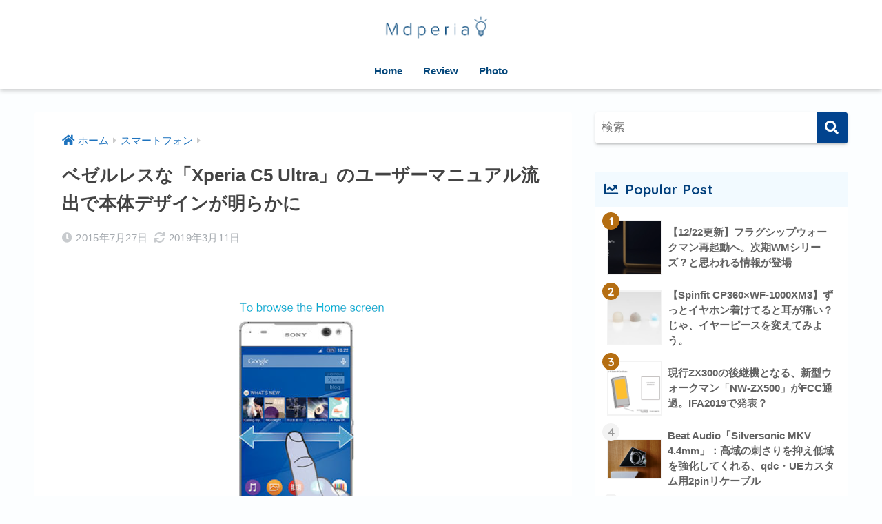

--- FILE ---
content_type: text/html; charset=UTF-8
request_url: http://mdperia.com/2015/07/xperia-c5-ultra.html
body_size: 16159
content:
<!doctype html>
<html lang="ja">
<head>
  <meta charset="utf-8">
  <meta http-equiv="X-UA-Compatible" content="IE=edge">
  <meta name="HandheldFriendly" content="True">
  <meta name="MobileOptimized" content="320">
  <meta name="viewport" content="width=device-width, initial-scale=1, viewport-fit=cover"/>
  <meta name="msapplication-TileColor" content="#01438e">
  <meta name="theme-color" content="#01438e">
  <link rel="pingback" href="http://mdperia.com/xmlrpc.php">
  <title>ベゼルレスな「Xperia C5 Ultra」のユーザーマニュアル流出で本体デザインが明らかに | Mdperia!</title>
<meta name='robots' content='max-image-preview:large' />
<link rel='dns-prefetch' href='//webfonts.xserver.jp' />
<link rel='dns-prefetch' href='//fonts.googleapis.com' />
<link rel='dns-prefetch' href='//use.fontawesome.com' />
<link rel="alternate" type="application/rss+xml" title="Mdperia! &raquo; フィード" href="http://mdperia.com/feed" />
<link rel="alternate" type="application/rss+xml" title="Mdperia! &raquo; コメントフィード" href="http://mdperia.com/comments/feed" />
<script type="text/javascript">
/* <![CDATA[ */
window._wpemojiSettings = {"baseUrl":"https:\/\/s.w.org\/images\/core\/emoji\/15.0.3\/72x72\/","ext":".png","svgUrl":"https:\/\/s.w.org\/images\/core\/emoji\/15.0.3\/svg\/","svgExt":".svg","source":{"concatemoji":"http:\/\/mdperia.com\/wp-includes\/js\/wp-emoji-release.min.js?ver=6.5.7"}};
/*! This file is auto-generated */
!function(i,n){var o,s,e;function c(e){try{var t={supportTests:e,timestamp:(new Date).valueOf()};sessionStorage.setItem(o,JSON.stringify(t))}catch(e){}}function p(e,t,n){e.clearRect(0,0,e.canvas.width,e.canvas.height),e.fillText(t,0,0);var t=new Uint32Array(e.getImageData(0,0,e.canvas.width,e.canvas.height).data),r=(e.clearRect(0,0,e.canvas.width,e.canvas.height),e.fillText(n,0,0),new Uint32Array(e.getImageData(0,0,e.canvas.width,e.canvas.height).data));return t.every(function(e,t){return e===r[t]})}function u(e,t,n){switch(t){case"flag":return n(e,"\ud83c\udff3\ufe0f\u200d\u26a7\ufe0f","\ud83c\udff3\ufe0f\u200b\u26a7\ufe0f")?!1:!n(e,"\ud83c\uddfa\ud83c\uddf3","\ud83c\uddfa\u200b\ud83c\uddf3")&&!n(e,"\ud83c\udff4\udb40\udc67\udb40\udc62\udb40\udc65\udb40\udc6e\udb40\udc67\udb40\udc7f","\ud83c\udff4\u200b\udb40\udc67\u200b\udb40\udc62\u200b\udb40\udc65\u200b\udb40\udc6e\u200b\udb40\udc67\u200b\udb40\udc7f");case"emoji":return!n(e,"\ud83d\udc26\u200d\u2b1b","\ud83d\udc26\u200b\u2b1b")}return!1}function f(e,t,n){var r="undefined"!=typeof WorkerGlobalScope&&self instanceof WorkerGlobalScope?new OffscreenCanvas(300,150):i.createElement("canvas"),a=r.getContext("2d",{willReadFrequently:!0}),o=(a.textBaseline="top",a.font="600 32px Arial",{});return e.forEach(function(e){o[e]=t(a,e,n)}),o}function t(e){var t=i.createElement("script");t.src=e,t.defer=!0,i.head.appendChild(t)}"undefined"!=typeof Promise&&(o="wpEmojiSettingsSupports",s=["flag","emoji"],n.supports={everything:!0,everythingExceptFlag:!0},e=new Promise(function(e){i.addEventListener("DOMContentLoaded",e,{once:!0})}),new Promise(function(t){var n=function(){try{var e=JSON.parse(sessionStorage.getItem(o));if("object"==typeof e&&"number"==typeof e.timestamp&&(new Date).valueOf()<e.timestamp+604800&&"object"==typeof e.supportTests)return e.supportTests}catch(e){}return null}();if(!n){if("undefined"!=typeof Worker&&"undefined"!=typeof OffscreenCanvas&&"undefined"!=typeof URL&&URL.createObjectURL&&"undefined"!=typeof Blob)try{var e="postMessage("+f.toString()+"("+[JSON.stringify(s),u.toString(),p.toString()].join(",")+"));",r=new Blob([e],{type:"text/javascript"}),a=new Worker(URL.createObjectURL(r),{name:"wpTestEmojiSupports"});return void(a.onmessage=function(e){c(n=e.data),a.terminate(),t(n)})}catch(e){}c(n=f(s,u,p))}t(n)}).then(function(e){for(var t in e)n.supports[t]=e[t],n.supports.everything=n.supports.everything&&n.supports[t],"flag"!==t&&(n.supports.everythingExceptFlag=n.supports.everythingExceptFlag&&n.supports[t]);n.supports.everythingExceptFlag=n.supports.everythingExceptFlag&&!n.supports.flag,n.DOMReady=!1,n.readyCallback=function(){n.DOMReady=!0}}).then(function(){return e}).then(function(){var e;n.supports.everything||(n.readyCallback(),(e=n.source||{}).concatemoji?t(e.concatemoji):e.wpemoji&&e.twemoji&&(t(e.twemoji),t(e.wpemoji)))}))}((window,document),window._wpemojiSettings);
/* ]]> */
</script>
<link rel='stylesheet' id='sng-stylesheet-css' href='http://mdperia.com/wp-content/themes/sango-theme/style.css?ver2_19_3' type='text/css' media='all' />
<link rel='stylesheet' id='sng-option-css' href='http://mdperia.com/wp-content/themes/sango-theme/entry-option.css?ver2_19_3' type='text/css' media='all' />
<link rel='stylesheet' id='sng-googlefonts-css' href='https://fonts.googleapis.com/css?family=Quicksand%3A500%2C700&#038;display=swap' type='text/css' media='all' />
<link rel='stylesheet' id='sng-fontawesome-css' href='https://use.fontawesome.com/releases/v5.11.2/css/all.css' type='text/css' media='all' />
<style id='wp-emoji-styles-inline-css' type='text/css'>

	img.wp-smiley, img.emoji {
		display: inline !important;
		border: none !important;
		box-shadow: none !important;
		height: 1em !important;
		width: 1em !important;
		margin: 0 0.07em !important;
		vertical-align: -0.1em !important;
		background: none !important;
		padding: 0 !important;
	}
</style>
<link rel='stylesheet' id='wp-block-library-css' href='http://mdperia.com/wp-includes/css/dist/block-library/style.min.css?ver=6.5.7' type='text/css' media='all' />
<style id='rinkerg-gutenberg-rinker-style-inline-css' type='text/css'>
.wp-block-create-block-block{background-color:#21759b;color:#fff;padding:2px}

</style>
<style id='classic-theme-styles-inline-css' type='text/css'>
/*! This file is auto-generated */
.wp-block-button__link{color:#fff;background-color:#32373c;border-radius:9999px;box-shadow:none;text-decoration:none;padding:calc(.667em + 2px) calc(1.333em + 2px);font-size:1.125em}.wp-block-file__button{background:#32373c;color:#fff;text-decoration:none}
</style>
<style id='global-styles-inline-css' type='text/css'>
body{--wp--preset--color--black: #000000;--wp--preset--color--cyan-bluish-gray: #abb8c3;--wp--preset--color--white: #ffffff;--wp--preset--color--pale-pink: #f78da7;--wp--preset--color--vivid-red: #cf2e2e;--wp--preset--color--luminous-vivid-orange: #ff6900;--wp--preset--color--luminous-vivid-amber: #fcb900;--wp--preset--color--light-green-cyan: #7bdcb5;--wp--preset--color--vivid-green-cyan: #00d084;--wp--preset--color--pale-cyan-blue: #8ed1fc;--wp--preset--color--vivid-cyan-blue: #0693e3;--wp--preset--color--vivid-purple: #9b51e0;--wp--preset--gradient--vivid-cyan-blue-to-vivid-purple: linear-gradient(135deg,rgba(6,147,227,1) 0%,rgb(155,81,224) 100%);--wp--preset--gradient--light-green-cyan-to-vivid-green-cyan: linear-gradient(135deg,rgb(122,220,180) 0%,rgb(0,208,130) 100%);--wp--preset--gradient--luminous-vivid-amber-to-luminous-vivid-orange: linear-gradient(135deg,rgba(252,185,0,1) 0%,rgba(255,105,0,1) 100%);--wp--preset--gradient--luminous-vivid-orange-to-vivid-red: linear-gradient(135deg,rgba(255,105,0,1) 0%,rgb(207,46,46) 100%);--wp--preset--gradient--very-light-gray-to-cyan-bluish-gray: linear-gradient(135deg,rgb(238,238,238) 0%,rgb(169,184,195) 100%);--wp--preset--gradient--cool-to-warm-spectrum: linear-gradient(135deg,rgb(74,234,220) 0%,rgb(151,120,209) 20%,rgb(207,42,186) 40%,rgb(238,44,130) 60%,rgb(251,105,98) 80%,rgb(254,248,76) 100%);--wp--preset--gradient--blush-light-purple: linear-gradient(135deg,rgb(255,206,236) 0%,rgb(152,150,240) 100%);--wp--preset--gradient--blush-bordeaux: linear-gradient(135deg,rgb(254,205,165) 0%,rgb(254,45,45) 50%,rgb(107,0,62) 100%);--wp--preset--gradient--luminous-dusk: linear-gradient(135deg,rgb(255,203,112) 0%,rgb(199,81,192) 50%,rgb(65,88,208) 100%);--wp--preset--gradient--pale-ocean: linear-gradient(135deg,rgb(255,245,203) 0%,rgb(182,227,212) 50%,rgb(51,167,181) 100%);--wp--preset--gradient--electric-grass: linear-gradient(135deg,rgb(202,248,128) 0%,rgb(113,206,126) 100%);--wp--preset--gradient--midnight: linear-gradient(135deg,rgb(2,3,129) 0%,rgb(40,116,252) 100%);--wp--preset--font-size--small: 13px;--wp--preset--font-size--medium: 20px;--wp--preset--font-size--large: 36px;--wp--preset--font-size--x-large: 42px;--wp--preset--spacing--20: 0.44rem;--wp--preset--spacing--30: 0.67rem;--wp--preset--spacing--40: 1rem;--wp--preset--spacing--50: 1.5rem;--wp--preset--spacing--60: 2.25rem;--wp--preset--spacing--70: 3.38rem;--wp--preset--spacing--80: 5.06rem;--wp--preset--shadow--natural: 6px 6px 9px rgba(0, 0, 0, 0.2);--wp--preset--shadow--deep: 12px 12px 50px rgba(0, 0, 0, 0.4);--wp--preset--shadow--sharp: 6px 6px 0px rgba(0, 0, 0, 0.2);--wp--preset--shadow--outlined: 6px 6px 0px -3px rgba(255, 255, 255, 1), 6px 6px rgba(0, 0, 0, 1);--wp--preset--shadow--crisp: 6px 6px 0px rgba(0, 0, 0, 1);}:where(.is-layout-flex){gap: 0.5em;}:where(.is-layout-grid){gap: 0.5em;}body .is-layout-flex{display: flex;}body .is-layout-flex{flex-wrap: wrap;align-items: center;}body .is-layout-flex > *{margin: 0;}body .is-layout-grid{display: grid;}body .is-layout-grid > *{margin: 0;}:where(.wp-block-columns.is-layout-flex){gap: 2em;}:where(.wp-block-columns.is-layout-grid){gap: 2em;}:where(.wp-block-post-template.is-layout-flex){gap: 1.25em;}:where(.wp-block-post-template.is-layout-grid){gap: 1.25em;}.has-black-color{color: var(--wp--preset--color--black) !important;}.has-cyan-bluish-gray-color{color: var(--wp--preset--color--cyan-bluish-gray) !important;}.has-white-color{color: var(--wp--preset--color--white) !important;}.has-pale-pink-color{color: var(--wp--preset--color--pale-pink) !important;}.has-vivid-red-color{color: var(--wp--preset--color--vivid-red) !important;}.has-luminous-vivid-orange-color{color: var(--wp--preset--color--luminous-vivid-orange) !important;}.has-luminous-vivid-amber-color{color: var(--wp--preset--color--luminous-vivid-amber) !important;}.has-light-green-cyan-color{color: var(--wp--preset--color--light-green-cyan) !important;}.has-vivid-green-cyan-color{color: var(--wp--preset--color--vivid-green-cyan) !important;}.has-pale-cyan-blue-color{color: var(--wp--preset--color--pale-cyan-blue) !important;}.has-vivid-cyan-blue-color{color: var(--wp--preset--color--vivid-cyan-blue) !important;}.has-vivid-purple-color{color: var(--wp--preset--color--vivid-purple) !important;}.has-black-background-color{background-color: var(--wp--preset--color--black) !important;}.has-cyan-bluish-gray-background-color{background-color: var(--wp--preset--color--cyan-bluish-gray) !important;}.has-white-background-color{background-color: var(--wp--preset--color--white) !important;}.has-pale-pink-background-color{background-color: var(--wp--preset--color--pale-pink) !important;}.has-vivid-red-background-color{background-color: var(--wp--preset--color--vivid-red) !important;}.has-luminous-vivid-orange-background-color{background-color: var(--wp--preset--color--luminous-vivid-orange) !important;}.has-luminous-vivid-amber-background-color{background-color: var(--wp--preset--color--luminous-vivid-amber) !important;}.has-light-green-cyan-background-color{background-color: var(--wp--preset--color--light-green-cyan) !important;}.has-vivid-green-cyan-background-color{background-color: var(--wp--preset--color--vivid-green-cyan) !important;}.has-pale-cyan-blue-background-color{background-color: var(--wp--preset--color--pale-cyan-blue) !important;}.has-vivid-cyan-blue-background-color{background-color: var(--wp--preset--color--vivid-cyan-blue) !important;}.has-vivid-purple-background-color{background-color: var(--wp--preset--color--vivid-purple) !important;}.has-black-border-color{border-color: var(--wp--preset--color--black) !important;}.has-cyan-bluish-gray-border-color{border-color: var(--wp--preset--color--cyan-bluish-gray) !important;}.has-white-border-color{border-color: var(--wp--preset--color--white) !important;}.has-pale-pink-border-color{border-color: var(--wp--preset--color--pale-pink) !important;}.has-vivid-red-border-color{border-color: var(--wp--preset--color--vivid-red) !important;}.has-luminous-vivid-orange-border-color{border-color: var(--wp--preset--color--luminous-vivid-orange) !important;}.has-luminous-vivid-amber-border-color{border-color: var(--wp--preset--color--luminous-vivid-amber) !important;}.has-light-green-cyan-border-color{border-color: var(--wp--preset--color--light-green-cyan) !important;}.has-vivid-green-cyan-border-color{border-color: var(--wp--preset--color--vivid-green-cyan) !important;}.has-pale-cyan-blue-border-color{border-color: var(--wp--preset--color--pale-cyan-blue) !important;}.has-vivid-cyan-blue-border-color{border-color: var(--wp--preset--color--vivid-cyan-blue) !important;}.has-vivid-purple-border-color{border-color: var(--wp--preset--color--vivid-purple) !important;}.has-vivid-cyan-blue-to-vivid-purple-gradient-background{background: var(--wp--preset--gradient--vivid-cyan-blue-to-vivid-purple) !important;}.has-light-green-cyan-to-vivid-green-cyan-gradient-background{background: var(--wp--preset--gradient--light-green-cyan-to-vivid-green-cyan) !important;}.has-luminous-vivid-amber-to-luminous-vivid-orange-gradient-background{background: var(--wp--preset--gradient--luminous-vivid-amber-to-luminous-vivid-orange) !important;}.has-luminous-vivid-orange-to-vivid-red-gradient-background{background: var(--wp--preset--gradient--luminous-vivid-orange-to-vivid-red) !important;}.has-very-light-gray-to-cyan-bluish-gray-gradient-background{background: var(--wp--preset--gradient--very-light-gray-to-cyan-bluish-gray) !important;}.has-cool-to-warm-spectrum-gradient-background{background: var(--wp--preset--gradient--cool-to-warm-spectrum) !important;}.has-blush-light-purple-gradient-background{background: var(--wp--preset--gradient--blush-light-purple) !important;}.has-blush-bordeaux-gradient-background{background: var(--wp--preset--gradient--blush-bordeaux) !important;}.has-luminous-dusk-gradient-background{background: var(--wp--preset--gradient--luminous-dusk) !important;}.has-pale-ocean-gradient-background{background: var(--wp--preset--gradient--pale-ocean) !important;}.has-electric-grass-gradient-background{background: var(--wp--preset--gradient--electric-grass) !important;}.has-midnight-gradient-background{background: var(--wp--preset--gradient--midnight) !important;}.has-small-font-size{font-size: var(--wp--preset--font-size--small) !important;}.has-medium-font-size{font-size: var(--wp--preset--font-size--medium) !important;}.has-large-font-size{font-size: var(--wp--preset--font-size--large) !important;}.has-x-large-font-size{font-size: var(--wp--preset--font-size--x-large) !important;}
.wp-block-navigation a:where(:not(.wp-element-button)){color: inherit;}
:where(.wp-block-post-template.is-layout-flex){gap: 1.25em;}:where(.wp-block-post-template.is-layout-grid){gap: 1.25em;}
:where(.wp-block-columns.is-layout-flex){gap: 2em;}:where(.wp-block-columns.is-layout-grid){gap: 2em;}
.wp-block-pullquote{font-size: 1.5em;line-height: 1.6;}
</style>
<link rel='stylesheet' id='font-awesome-css' href='http://mdperia.com/wp-content/plugins/arconix-shortcodes/includes/css/font-awesome.min.css' type='text/css' media='all' />
<link rel='stylesheet' id='arconix-shortcodes-css' href='http://mdperia.com/wp-content/plugins/arconix-shortcodes/includes/css/arconix-shortcodes.min.css' type='text/css' media='all' />
<link rel='stylesheet' id='yyi_rinker_stylesheet-css' href='http://mdperia.com/wp-content/plugins/yyi-rinker/css/style.css?v=1.11.1' type='text/css' media='all' />
<script type="text/javascript" src="http://mdperia.com/wp-includes/js/jquery/jquery.min.js?ver=3.7.1" id="jquery-core-js"></script>
<script type="text/javascript" src="http://mdperia.com/wp-includes/js/jquery/jquery-migrate.min.js?ver=3.4.1" id="jquery-migrate-js"></script>
<script type="text/javascript" src="//webfonts.xserver.jp/js/xserverv3.js?fadein=0" id="typesquare_std-js"></script>
<script type="text/javascript" src="http://mdperia.com/wp-content/plugins/google-analyticator/external-tracking.min.js" id="ga-external-tracking-js"></script>
<link rel="https://api.w.org/" href="http://mdperia.com/wp-json/" /><link rel="alternate" type="application/json" href="http://mdperia.com/wp-json/wp/v2/posts/225" /><link rel="EditURI" type="application/rsd+xml" title="RSD" href="http://mdperia.com/xmlrpc.php?rsd" />
<link rel="canonical" href="http://mdperia.com/2015/07/xperia-c5-ultra.html" />
<link rel='shortlink' href='http://mdperia.com/?p=225' />
<link rel="alternate" type="application/json+oembed" href="http://mdperia.com/wp-json/oembed/1.0/embed?url=http%3A%2F%2Fmdperia.com%2F2015%2F07%2Fxperia-c5-ultra.html" />
<link rel="alternate" type="text/xml+oembed" href="http://mdperia.com/wp-json/oembed/1.0/embed?url=http%3A%2F%2Fmdperia.com%2F2015%2F07%2Fxperia-c5-ultra.html&#038;format=xml" />
<style>
.yyi-rinker-images {
    display: flex;
    justify-content: center;
    align-items: center;
    position: relative;

}
div.yyi-rinker-image img.yyi-rinker-main-img.hidden {
    display: none;
}

.yyi-rinker-images-arrow {
    cursor: pointer;
    position: absolute;
    top: 50%;
    display: block;
    margin-top: -11px;
    opacity: 0.6;
    width: 22px;
}

.yyi-rinker-images-arrow-left{
    left: -10px;
}
.yyi-rinker-images-arrow-right{
    right: -10px;
}

.yyi-rinker-images-arrow-left.hidden {
    display: none;
}

.yyi-rinker-images-arrow-right.hidden {
    display: none;
}
div.yyi-rinker-contents.yyi-rinker-design-tate  div.yyi-rinker-box{
    flex-direction: column;
}

div.yyi-rinker-contents.yyi-rinker-design-slim div.yyi-rinker-box .yyi-rinker-links {
    flex-direction: column;
}

div.yyi-rinker-contents.yyi-rinker-design-slim div.yyi-rinker-info {
    width: 100%;
}

div.yyi-rinker-contents.yyi-rinker-design-slim .yyi-rinker-title {
    text-align: center;
}

div.yyi-rinker-contents.yyi-rinker-design-slim .yyi-rinker-links {
    text-align: center;
}
div.yyi-rinker-contents.yyi-rinker-design-slim .yyi-rinker-image {
    margin: auto;
}

div.yyi-rinker-contents.yyi-rinker-design-slim div.yyi-rinker-info ul.yyi-rinker-links li {
	align-self: stretch;
}
div.yyi-rinker-contents.yyi-rinker-design-slim div.yyi-rinker-box div.yyi-rinker-info {
	padding: 0;
}
div.yyi-rinker-contents.yyi-rinker-design-slim div.yyi-rinker-box {
	flex-direction: column;
	padding: 14px 5px 0;
}

.yyi-rinker-design-slim div.yyi-rinker-box div.yyi-rinker-info {
	text-align: center;
}

.yyi-rinker-design-slim div.price-box span.price {
	display: block;
}

div.yyi-rinker-contents.yyi-rinker-design-slim div.yyi-rinker-info div.yyi-rinker-title a{
	font-size:16px;
}

div.yyi-rinker-contents.yyi-rinker-design-slim ul.yyi-rinker-links li.amazonkindlelink:before,  div.yyi-rinker-contents.yyi-rinker-design-slim ul.yyi-rinker-links li.amazonlink:before,  div.yyi-rinker-contents.yyi-rinker-design-slim ul.yyi-rinker-links li.rakutenlink:before, div.yyi-rinker-contents.yyi-rinker-design-slim ul.yyi-rinker-links li.yahoolink:before, div.yyi-rinker-contents.yyi-rinker-design-slim ul.yyi-rinker-links li.mercarilink:before {
	font-size:12px;
}

div.yyi-rinker-contents.yyi-rinker-design-slim ul.yyi-rinker-links li a {
	font-size: 13px;
}
.entry-content ul.yyi-rinker-links li {
	padding: 0;
}

div.yyi-rinker-contents .yyi-rinker-attention.attention_desing_right_ribbon {
    width: 89px;
    height: 91px;
    position: absolute;
    top: -1px;
    right: -1px;
    left: auto;
    overflow: hidden;
}

div.yyi-rinker-contents .yyi-rinker-attention.attention_desing_right_ribbon span {
    display: inline-block;
    width: 146px;
    position: absolute;
    padding: 4px 0;
    left: -13px;
    top: 12px;
    text-align: center;
    font-size: 12px;
    line-height: 24px;
    -webkit-transform: rotate(45deg);
    transform: rotate(45deg);
    box-shadow: 0 1px 3px rgba(0, 0, 0, 0.2);
}

div.yyi-rinker-contents .yyi-rinker-attention.attention_desing_right_ribbon {
    background: none;
}
.yyi-rinker-attention.attention_desing_right_ribbon .yyi-rinker-attention-after,
.yyi-rinker-attention.attention_desing_right_ribbon .yyi-rinker-attention-before{
display:none;
}
div.yyi-rinker-use-right_ribbon div.yyi-rinker-title {
    margin-right: 2rem;
}

				</style><meta property="og:title" content="ベゼルレスな「Xperia C5 Ultra」のユーザーマニュアル流出で本体デザインが明らかに" />
<meta property="og:description" content="ミッドレンジファブレットである「Xperia C5 Ultra」の本体デザインがリークしました。 　今回流出したのはユーザーマニュアルで、表裏の詳細なデザインが確認できます。彩度のベゼルはほぼ無いと行っていいほどベゼルレ ... " />
<meta property="og:type" content="article" />
<meta property="og:url" content="http://mdperia.com/2015/07/xperia-c5-ultra.html" />
<meta property="og:image" content="http://mdperia.com/wp-content/uploads/2019/03/Xperia-C5-Ultra-User-Guide_2.png" />
<meta name="thumbnail" content="http://mdperia.com/wp-content/uploads/2019/03/Xperia-C5-Ultra-User-Guide_2.png" />
<meta property="og:site_name" content="Mdperia!" />
<meta name="twitter:card" content="summary_large_image" />
	<script>
	  (function(i,s,o,g,r,a,m){i['GoogleAnalyticsObject']=r;i[r]=i[r]||function(){
	  (i[r].q=i[r].q||[]).push(arguments)},i[r].l=1*new Date();a=s.createElement(o),
	  m=s.getElementsByTagName(o)[0];a.async=1;a.src=g;m.parentNode.insertBefore(a,m)
	  })(window,document,'script','//www.google-analytics.com/analytics.js','ga');
	  ga('create', 'UA-52998263-1', 'auto');
	  ga('send', 'pageview');
	</script>
	<style type="text/css" id="custom-background-css">
body.custom-background { background-color: #fcfeff; }
</style>
	<link rel="icon" href="http://mdperia.com/wp-content/uploads/2019/03/cropped--32x32.jpg" sizes="32x32" />
<link rel="icon" href="http://mdperia.com/wp-content/uploads/2019/03/cropped--192x192.jpg" sizes="192x192" />
<link rel="apple-touch-icon" href="http://mdperia.com/wp-content/uploads/2019/03/cropped--180x180.jpg" />
<meta name="msapplication-TileImage" content="http://mdperia.com/wp-content/uploads/2019/03/cropped--270x270.jpg" />
<!-- Google Analytics Tracking by Google Analyticator 6.5.7 -->
<script type="text/javascript">
    var analyticsFileTypes = [];
    var analyticsSnippet = 'disabled';
    var analyticsEventTracking = 'enabled';
</script>
<script type="text/javascript">
	(function(i,s,o,g,r,a,m){i['GoogleAnalyticsObject']=r;i[r]=i[r]||function(){
	(i[r].q=i[r].q||[]).push(arguments)},i[r].l=1*new Date();a=s.createElement(o),
	m=s.getElementsByTagName(o)[0];a.async=1;a.src=g;m.parentNode.insertBefore(a,m)
	})(window,document,'script','//www.google-analytics.com/analytics.js','ga');
	ga('create', 'UA-52998263-1', 'auto');
 
	ga('send', 'pageview');
</script>
		<style type="text/css" id="wp-custom-css">
			.entry-content img {
display: block;
margin: 0 auto 15px auto;
}		</style>
		<style> a{color:#1e73be}.main-c, .has-sango-main-color{color:#01438e}.main-bc, .has-sango-main-background-color{background-color:#01438e}.main-bdr, #inner-content .main-bdr{border-color:#01438e}.pastel-c, .has-sango-pastel-color{color:#769cbc}.pastel-bc, .has-sango-pastel-background-color, #inner-content .pastel-bc{background-color:#769cbc}.accent-c, .has-sango-accent-color{color:#b56e12}.accent-bc, .has-sango-accent-background-color{background-color:#b56e12}.header, #footer-menu, .drawer__title{background-color:#ffffff}#logo a{color:#f7f7f7}.desktop-nav li a , .mobile-nav li a, #footer-menu a, #drawer__open, .header-search__open, .copyright, .drawer__title{color:#03467a}.drawer__title .close span, .drawer__title .close span:before{background:#03467a}.desktop-nav li:after{background:#03467a}.mobile-nav .current-menu-item{border-bottom-color:#03467a}.widgettitle, .sidebar .wp-block-group h2, .drawer .wp-block-group h2{color:#013f7c;background-color:#f2faff}.footer, .footer-block{background-color:#e0e4eb}.footer-block, .footer, .footer a, .footer .widget ul li a{color:#3c3c3c}#toc_container .toc_title, .entry-content .ez-toc-title-container, #footer_menu .raised, .pagination a, .pagination span, #reply-title:before, .entry-content blockquote:before, .main-c-before li:before, .main-c-b:before{color:#01438e}.searchform__submit, .footer-block .wp-block-search .wp-block-search__button, .sidebar .wp-block-search .wp-block-search__button, .footer .wp-block-search .wp-block-search__button, .drawer .wp-block-search .wp-block-search__button, #toc_container .toc_title:before, .ez-toc-title-container:before, .cat-name, .pre_tag > span, .pagination .current, .post-page-numbers.current, #submit, .withtag_list > span, .main-bc-before li:before{background-color:#01438e}#toc_container, #ez-toc-container, .entry-content h3, .li-mainbdr ul, .li-mainbdr ol{border-color:#01438e}.search-title i, .acc-bc-before li:before{background:#b56e12}.li-accentbdr ul, .li-accentbdr ol{border-color:#b56e12}.pagination a:hover, .li-pastelbc ul, .li-pastelbc ol{background:#769cbc}body{font-size:100%}@media only screen and (min-width:481px){body{font-size:107%}}@media only screen and (min-width:1030px){body{font-size:107%}}.totop{background:#ef9115}.header-info a{color:#FFF;background:linear-gradient(95deg, #738bff, #85e3ec)}.fixed-menu ul{background:#FFF}.fixed-menu a{color:#a2a7ab}.fixed-menu .current-menu-item a, .fixed-menu ul li a.active{color:#6bb6ff}.post-tab{background:#FFF}.post-tab > div{color:#9e9e9e}.post-tab > div.tab-active{background:linear-gradient(45deg, #c9e7ff, #067fdb)}body{font-family:"Helvetica", "Arial", "Hiragino Kaku Gothic ProN", "Hiragino Sans", YuGothic, "Yu Gothic", "メイリオ", Meiryo, sans-serif;}.dfont{font-family:"Quicksand","Helvetica", "Arial", "Hiragino Kaku Gothic ProN", "Hiragino Sans", YuGothic, "Yu Gothic", "メイリオ", Meiryo, sans-serif;}.body_bc{background-color:fcfeff}</style></head>
<body class="post-template-default single single-post postid-225 single-format-standard custom-background fa5">
    <div id="container">
    <header class="header header--center">
            <div id="inner-header" class="wrap cf">
    <div id="logo" class="header-logo h1 dfont">
    <a href="http://mdperia.com" class="header-logo__link">
              <img src="http://mdperia.com/wp-content/uploads/2019/08/名称未設定.png" alt="Mdperia!" width="1500" height="500" class="header-logo__img">
                </a>
  </div>
  <div class="header-search">
      <label class="header-search__open" for="header-search-input"><i class="fas fa-search" aria-hidden="true"></i></label>
    <input type="checkbox" class="header-search__input" id="header-search-input" onclick="document.querySelector('.header-search__modal .searchform__input').focus()">
  <label class="header-search__close" for="header-search-input"></label>
  <div class="header-search__modal">
    <form role="search" method="get" class="searchform" action="http://mdperia.com/">
  <div>
    <input type="search" class="searchform__input" name="s" value="" placeholder="検索" />
    <button type="submit" class="searchform__submit" aria-label="検索"><i class="fas fa-search" aria-hidden="true"></i></button>
  </div>
</form>  </div>
</div>  <nav class="desktop-nav clearfix"><ul id="menu-%e3%83%a1%e3%83%8b%e3%83%a5%e3%83%bc%ef%bc%91" class="menu"><li id="menu-item-3061" class="menu-item menu-item-type-custom menu-item-object-custom menu-item-home menu-item-3061"><a href="https://mdperia.com">Home</a></li>
<li id="menu-item-3154" class="menu-item menu-item-type-taxonomy menu-item-object-category menu-item-3154"><a href="http://mdperia.com/category/%e3%83%ac%e3%83%93%e3%83%a5%e3%83%bc">Review</a></li>
<li id="menu-item-3155" class="menu-item menu-item-type-taxonomy menu-item-object-post_tag menu-item-3155"><a href="http://mdperia.com/tag/leica">Photo</a></li>
</ul></nav></div>
    </header>
      <div id="content">
    <div id="inner-content" class="wrap cf">
      <main id="main" class="m-all t-2of3 d-5of7 cf">
                  <article id="entry" class="cf post-225 post type-post status-publish format-standard has-post-thumbnail category-22 tag-xperia tag-45">
            <header class="article-header entry-header">
  <nav id="breadcrumb" class="breadcrumb"><ul itemscope itemtype="http://schema.org/BreadcrumbList"><li itemprop="itemListElement" itemscope itemtype="http://schema.org/ListItem"><a href="http://mdperia.com" itemprop="item"><span itemprop="name">ホーム</span></a><meta itemprop="position" content="1" /></li><li itemprop="itemListElement" itemscope itemtype="http://schema.org/ListItem"><a href="http://mdperia.com/category/%e3%82%b9%e3%83%9e%e3%83%bc%e3%83%88%e3%83%95%e3%82%a9%e3%83%b3" itemprop="item"><span itemprop="name">スマートフォン</span></a><meta itemprop="position" content="2" /></li></ul></nav>  <h1 class="entry-title single-title">ベゼルレスな「Xperia C5 Ultra」のユーザーマニュアル流出で本体デザインが明らかに</h1>
  <div class="entry-meta vcard">
    <time class="pubdate entry-time" itemprop="datePublished" datetime="2015-07-27">2015年7月27日</time><time class="updated entry-time" itemprop="dateModified" datetime="2019-03-11">2019年3月11日</time>  </div>
      </header>
<section class="entry-content cf">
  <div class="sponsored"></div><div class="separator" style="clear: both; text-align: center;">
<a href="http://3.bp.blogspot.com/-bgjI7btK1L4/VbWHFFt99II/AAAAAAAACLM/kifoGtijFN8/s1600/Xperia-C5-Ultra-User-Guide_2.png" imageanchor="1" style="margin-left: 1em; margin-right: 1em;"><img fetchpriority="high" decoding="async" border="0" height="400" src="http://mdperia.com/wp-content/uploads/2015/07/Xperia-C5-Ultra-User-Guide_2.png" width="320" /></a></div>
<div class="separator" style="clear: both; text-align: center;">
</div>
<p>ミッドレンジファブレットである「Xperia C5 Ultra」の本体デザインがリークしました。<br />
<a name='more'></a></p>
<p>　今回流出したのはユーザーマニュアルで、表裏の詳細なデザインが確認できます。彩度のベゼルはほぼ無いと行っていいほどベゼルレスなデザインで、前面には大きなカメラとLEDフラッシュらしきものがあります。</p>
<div class="separator" style="clear: both; text-align: center;">
<a href="http://4.bp.blogspot.com/-yIqCMZDovSE/VbWHFMSliWI/AAAAAAAACLQ/7cafivGW3YM/s1600/Xperia-C5-Ultra-User-Guide_5-640x676.png" imageanchor="1" style="margin-left: 1em; margin-right: 1em;"><img decoding="async" border="0" height="400" src="http://mdperia.com/wp-content/uploads/2015/07/Xperia-C5-Ultra-User-Guide_5-640x676.png" width="377" /></a></div>
<div class="separator" style="clear: both; text-align: center;">
</div>
<div class="separator" style="clear: both; text-align: left;">
　スピーカーの位置はZ4に似て上下部ギリギリに配置され、背面のメインカメラは中央上部になっています。</div>
<div class="separator" style="clear: both; text-align: left;">
　Xperia C5 Ultraは5.5インチFHDディスプレイ・2GB RAM・前面にLEDフラッシュと13MPカメラ・nanoSIM・MicroSDカードをサポートすると噂されています。</div>
<div class="separator" style="clear: both; text-align: left;">
</div>
<div class="separator" style="clear: both; text-align: left;">
　これまでにないベゼルレスのXperia。早く実機写真を見てみたいですね。</div>
<div class="separator" style="clear: both; text-align: left;">
</div>
<div class="separator" style="clear: both; text-align: left;">
</div>
<div class="separator" style="clear: both; text-align: left;">
SOURCE：<a href="http://www.xperiablog.net/2015/07/26/xperia-c5-ultra-confirmed-as-snippets-of-user-guide-unveiled/">Xperia Blog</a></div>
<p></p>
<div class="widget_text sponsored dfont"><div class="textwidget custom-html-widget"><center><script async src="//pagead2.googlesyndication.com/pagead/js/adsbygoogle.js"></script>
<!-- mdperia記事下広告（PC） -->
<ins class="adsbygoogle"
     style="display:block"
     data-ad-client="ca-pub-6742598583005841"
     data-ad-slot="1888971362"
     data-ad-format="auto"
     data-full-width-responsive="true"></ins>
<script>
(adsbygoogle = window.adsbygoogle || []).push({});
</script></center></div></div></section><footer class="article-footer">
  <aside>
    <div class="footer-contents">
        <div class="sns-btn sns-dif">
    <span class="sns-btn__title dfont">SHARE</span>      <ul>
        <!-- twitter -->
        <li class="tw sns-btn__item">
          <a href="https://twitter.com/share?url=http%3A%2F%2Fmdperia.com%2F2015%2F07%2Fxperia-c5-ultra.html&text=%E3%83%99%E3%82%BC%E3%83%AB%E3%83%AC%E3%82%B9%E3%81%AA%E3%80%8CXperia+C5+Ultra%E3%80%8D%E3%81%AE%E3%83%A6%E3%83%BC%E3%82%B6%E3%83%BC%E3%83%9E%E3%83%8B%E3%83%A5%E3%82%A2%E3%83%AB%E6%B5%81%E5%87%BA%E3%81%A7%E6%9C%AC%E4%BD%93%E3%83%87%E3%82%B6%E3%82%A4%E3%83%B3%E3%81%8C%E6%98%8E%E3%82%89%E3%81%8B%E3%81%AB%EF%BD%9CMdperia%21&via=md_blogger" target="_blank" rel="nofollow noopener noreferrer" aria-label="Twitterでシェアする">
            <i class="fab fa-twitter" aria-hidden="true"></i>            <span class="share_txt">ツイート</span>
          </a>
                  </li>
        <!-- facebook -->
        <li class="fb sns-btn__item">
          <a href="https://www.facebook.com/share.php?u=http%3A%2F%2Fmdperia.com%2F2015%2F07%2Fxperia-c5-ultra.html" target="_blank" rel="nofollow noopener noreferrer" aria-label="Facebookでシェアする">
            <i class="fab fa-facebook" aria-hidden="true"></i>            <span class="share_txt">シェア</span>
          </a>
                  </li>
        <!-- はてなブックマーク -->
        <li class="hatebu sns-btn__item">
          <a href="http://b.hatena.ne.jp/add?mode=confirm&url=http%3A%2F%2Fmdperia.com%2F2015%2F07%2Fxperia-c5-ultra.html&title=%E3%83%99%E3%82%BC%E3%83%AB%E3%83%AC%E3%82%B9%E3%81%AA%E3%80%8CXperia+C5+Ultra%E3%80%8D%E3%81%AE%E3%83%A6%E3%83%BC%E3%82%B6%E3%83%BC%E3%83%9E%E3%83%8B%E3%83%A5%E3%82%A2%E3%83%AB%E6%B5%81%E5%87%BA%E3%81%A7%E6%9C%AC%E4%BD%93%E3%83%87%E3%82%B6%E3%82%A4%E3%83%B3%E3%81%8C%E6%98%8E%E3%82%89%E3%81%8B%E3%81%AB%EF%BD%9CMdperia%21" target="_blank" rel="nofollow noopener noreferrer" aria-label="はてブでブックマークする">
            <i class="fa fa-hatebu" aria-hidden="true"></i>
            <span class="share_txt">はてブ</span>
          </a>
                  </li>
        <!-- LINE -->
        <li class="line sns-btn__item">
          <a href="https://social-plugins.line.me/lineit/share?url=http%3A%2F%2Fmdperia.com%2F2015%2F07%2Fxperia-c5-ultra.html&text=%E3%83%99%E3%82%BC%E3%83%AB%E3%83%AC%E3%82%B9%E3%81%AA%E3%80%8CXperia+C5+Ultra%E3%80%8D%E3%81%AE%E3%83%A6%E3%83%BC%E3%82%B6%E3%83%BC%E3%83%9E%E3%83%8B%E3%83%A5%E3%82%A2%E3%83%AB%E6%B5%81%E5%87%BA%E3%81%A7%E6%9C%AC%E4%BD%93%E3%83%87%E3%82%B6%E3%82%A4%E3%83%B3%E3%81%8C%E6%98%8E%E3%82%89%E3%81%8B%E3%81%AB%EF%BD%9CMdperia%21" target="_blank" rel="nofollow noopener noreferrer" aria-label="LINEでシェアする">
                          <i class="fab fa-line" aria-hidden="true"></i>
                        <span class="share_txt share_txt_line dfont">LINE</span>
          </a>
        </li>
        <!-- Pocket -->
        <li class="pkt sns-btn__item">
          <a href="http://getpocket.com/edit?url=http%3A%2F%2Fmdperia.com%2F2015%2F07%2Fxperia-c5-ultra.html&title=%E3%83%99%E3%82%BC%E3%83%AB%E3%83%AC%E3%82%B9%E3%81%AA%E3%80%8CXperia+C5+Ultra%E3%80%8D%E3%81%AE%E3%83%A6%E3%83%BC%E3%82%B6%E3%83%BC%E3%83%9E%E3%83%8B%E3%83%A5%E3%82%A2%E3%83%AB%E6%B5%81%E5%87%BA%E3%81%A7%E6%9C%AC%E4%BD%93%E3%83%87%E3%82%B6%E3%82%A4%E3%83%B3%E3%81%8C%E6%98%8E%E3%82%89%E3%81%8B%E3%81%AB%EF%BD%9CMdperia%21" target="_blank" rel="nofollow noopener noreferrer" aria-label="Pocketに保存する">
            <i class="fab fa-get-pocket" aria-hidden="true"></i>            <span class="share_txt">Pocket</span>
          </a>
                  </li>
      </ul>
  </div>
          <div class="like_box">
    <div class="like_inside">
      <div class="like_img">
                <img src="http://mdperia.com/wp-content/uploads/2019/03/Xperia-C5-Ultra-User-Guide_2-320x300.png"  width="520" height="300">
              </div>
      <div class="like_content">
        <p>この記事が気に入ったらフォローしよう</p>
                  <div><a href="https://twitter.com/md_blogger" class="twitter-follow-button" data-show-count="true" data-lang="ja" data-show-screen-name="false" rel="nofollow">フォローする</a> <script>!function(d,s,id){var js,fjs=d.getElementsByTagName(s)[0],p=/^http:/.test(d.location)?'http':'https';if(!d.getElementById(id)){js=d.createElement(s);js.id=id;js.src=p+'://platform.twitter.com/widgets.js';fjs.parentNode.insertBefore(js,fjs);}}(document, 'script', 'twitter-wjs');</script></div>
                                  <div><a href="https://feedly.com/i/subscription/feed%2Fhttps%3A%2F%2Fmdperia.com%2F%3Ffeed%3Drss2" target="blank" rel="nofollow"><img src="http://mdperia.com/wp-content/themes/sango-theme/library/images/feedly.png" alt="follow me on feedly" width="66" height="20" ></a></div>
                                      </div>
    </div>
  </div>
      <div class="footer-meta dfont">
                  <p class="footer-meta_title">CATEGORY :</p>
          <ul class="post-categories">
	<li><a href="http://mdperia.com/category/%e3%82%b9%e3%83%9e%e3%83%bc%e3%83%88%e3%83%95%e3%82%a9%e3%83%b3" rel="category tag">スマートフォン</a></li></ul>                          <div class="meta-tag">
            <p class="footer-meta_title">TAGS :</p>
            <ul><li><a href="http://mdperia.com/tag/xperia" rel="tag">Xperia</a></li><li><a href="http://mdperia.com/tag/%e3%83%aa%e3%83%bc%e3%82%af" rel="tag">リーク</a></li></ul>          </div>
              </div>
                  <div id="related_ads" class="widget_text related_ads"><h3 class="h-undeline related_title">Related Post</h3><div class="textwidget custom-html-widget"><script async src="https://pagead2.googlesyndication.com/pagead/js/adsbygoogle.js"></script>
<ins class="adsbygoogle"
     style="display:block"
     data-ad-format="autorelaxed"
     data-ad-client="ca-pub-6742598583005841"
     data-ad-slot="1630436477"></ins>
<script>
     (adsbygoogle = window.adsbygoogle || []).push({});
</script></div></div>          </div>
      </aside>
</footer><div id="comments">
    	<div id="respond" class="comment-respond">
		<h3 id="reply-title" class="comment-reply-title">コメントを残す <small><a rel="nofollow" id="cancel-comment-reply-link" href="/2015/07/xperia-c5-ultra.html#respond" style="display:none;">コメントをキャンセル</a></small></h3><form action="http://mdperia.com/wp-comments-post.php" method="post" id="commentform" class="comment-form" novalidate><p class="comment-notes"><span id="email-notes">メールアドレスが公開されることはありません。</span> <span class="required-field-message"><span class="required">※</span> が付いている欄は必須項目です</span></p><p class="comment-form-comment"><label for="comment">コメント <span class="required">※</span></label> <textarea id="comment" name="comment" cols="45" rows="8" maxlength="65525" required></textarea></p><p class="comment-form-author"><label for="author">名前 <span class="required">※</span></label> <input id="author" name="author" type="text" value="" size="30" maxlength="245" autocomplete="name" required /></p>
<p class="comment-form-email"><label for="email">メール <span class="required">※</span></label> <input id="email" name="email" type="email" value="" size="30" maxlength="100" aria-describedby="email-notes" autocomplete="email" required /></p>
<p class="comment-form-url"><label for="url">サイト</label> <input id="url" name="url" type="url" value="" size="30" maxlength="200" autocomplete="url" /></p>
<p class="comment-form-cookies-consent"><input id="wp-comment-cookies-consent" name="wp-comment-cookies-consent" type="checkbox" value="yes" /> <label for="wp-comment-cookies-consent">次回のコメントで使用するためブラウザーに自分の名前、メールアドレス、サイトを保存する。</label></p>
<p class="form-submit"><input name="submit" type="submit" id="submit" class="submit" value="コメントを送信" /> <input type='hidden' name='comment_post_ID' value='225' id='comment_post_ID' />
<input type='hidden' name='comment_parent' id='comment_parent' value='0' />
</p><p style="display: none !important;" class="akismet-fields-container" data-prefix="ak_"><label>&#916;<textarea name="ak_hp_textarea" cols="45" rows="8" maxlength="100"></textarea></label><input type="hidden" id="ak_js_1" name="ak_js" value="105"/><script>document.getElementById( "ak_js_1" ).setAttribute( "value", ( new Date() ).getTime() );</script></p><p class="tsa_param_field_tsa_" style="display:none;">email confirm<span class="required">*</span><input type="text" name="tsa_email_param_field___" id="tsa_email_param_field___" size="30" value="" />
	</p><p class="tsa_param_field_tsa_2" style="display:none;">post date<span class="required">*</span><input type="text" name="tsa_param_field_tsa_3" id="tsa_param_field_tsa_3" size="30" value="2026-01-21 11:31:49" />
	</p><p id="throwsSpamAway">日本語が含まれない投稿は無視されますのでご注意ください。（スパム対策）</p></form>	</div><!-- #respond -->
	</div><script type="application/ld+json">{"@context":"http://schema.org","@type":"Article","mainEntityOfPage":"http://mdperia.com/2015/07/xperia-c5-ultra.html","headline":"ベゼルレスな「Xperia C5 Ultra」のユーザーマニュアル流出で本体デザインが明らかに","image":{"@type":"ImageObject","url":"http://mdperia.com/wp-content/uploads/2019/03/Xperia-C5-Ultra-User-Guide_2.png","width":320,"height":400},"datePublished":"2015-07-27T01:25:00+0900","dateModified":"2019-03-11T23:10:19+0900","author":{"@type":"Person","name":"mdroid","url":""},"publisher":{"@type":"Organization","name":"mdperia","logo":{"@type":"ImageObject","url":"http://mdperia.com/wp-content/uploads/2019/03/名称未設定.png"}},"description":"ミッドレンジファブレットである「Xperia C5 Ultra」の本体デザインがリークしました。 　今回流出したのはユーザーマニュアルで、表裏の詳細なデザインが確認できます。彩度のベゼルはほぼ無いと行っていいほどベゼルレ ... "}</script>            </article>
            <div class="prnx_box cf">
      <a href="http://mdperia.com/2015/07/skylakeintelsurface-pro-4.html" class="prnx pr">
      <p><i class="fas fa-angle-left" aria-hidden="true"></i> 前の記事</p>
      <div class="prnx_tb">
                  <figure><img width="160" height="160" src="http://mdperia.com/wp-content/uploads/2019/03/1-1-160x160.png" class="attachment-thumb-160 size-thumb-160 wp-post-image" alt="" decoding="async" loading="lazy" srcset="http://mdperia.com/wp-content/uploads/2019/03/1-1-160x160.png 160w, http://mdperia.com/wp-content/uploads/2019/03/1-1-150x150.png 150w, http://mdperia.com/wp-content/uploads/2019/03/1-1-125x125.png 125w" sizes="(max-width: 160px) 100vw, 160px" /></figure>
          
        <span class="prev-next__text">コードネームSkylakeのIntelコアがSurface P…</span>
      </div>
    </a>
    
    <a href="http://mdperia.com/2015/07/oneplus2016one-plus-2usb-type-c.html" class="prnx nx">
      <p>次の記事 <i class="fas fa-angle-right" aria-hidden="true"></i></p>
      <div class="prnx_tb">
        <span class="prev-next__text">中国Oneplusが2016年フラグシップキラーの「One P…</span>
                  <figure><img width="160" height="160" src="http://mdperia.com/wp-content/uploads/2019/03/impress-img-160x160.png" class="attachment-thumb-160 size-thumb-160 wp-post-image" alt="" decoding="async" loading="lazy" srcset="http://mdperia.com/wp-content/uploads/2019/03/impress-img-160x160.png 160w, http://mdperia.com/wp-content/uploads/2019/03/impress-img-150x150.png 150w, http://mdperia.com/wp-content/uploads/2019/03/impress-img-125x125.png 125w" sizes="(max-width: 160px) 100vw, 160px" /></figure>
              </div>
    </a>
  </div>
                        </main>
        <div id="sidebar1" class="sidebar m-all t-1of3 d-2of7 last-col cf" role="complementary">
    <aside class="insidesp">
              <div id="notfix" class="normal-sidebar">
          <div id="search-4" class="widget widget_search"><form role="search" method="get" class="searchform" action="http://mdperia.com/">
  <div>
    <input type="search" class="searchform__input" name="s" value="" placeholder="検索" />
    <button type="submit" class="searchform__submit" aria-label="検索"><i class="fas fa-search" aria-hidden="true"></i></button>
  </div>
</form></div>  <div class="widget my_popular_posts">
    <h4 class="widgettitle dfont has-fa-before"> Popular Post</h4>    <ul class="my-widget show_num">
          <li>
        <span class="rank dfont accent-bc">1</span>        <a href="http://mdperia.com/2021/08/walkman_nw-wm.html">
                      <figure class="my-widget__img">
              <img width="160" height="160" src="http://mdperia.com/wp-content/uploads/2021/08/nwwm1z-ss-160x160.png" alt="【12/22更新】フラグシップウォークマン再起動へ。次期WMシリーズ？と思われる情報が登場" >
            </figure>
                    <div class="my-widget__text">
            【12/22更新】フラグシップウォークマン再起動へ。次期WMシリーズ？と思われる情報が登場                      </div>
        </a>
      </li>
            <li>
        <span class="rank dfont accent-bc">2</span>        <a href="http://mdperia.com/2019/09/spinfit-cp360xwf-1000xm3.html">
                      <figure class="my-widget__img">
              <img width="160" height="160" src="http://mdperia.com/wp-content/uploads/2019/09/A7R02027-160x160.jpg" alt="【Spinfit CP360×WF-1000XM3】ずっとイヤホン着けてると耳が痛い？じゃ、イヤーピースを変えてみよう。" >
            </figure>
                    <div class="my-widget__text">
            【Spinfit CP360×WF-1000XM3】ずっとイヤホン着けてると耳が痛い？じゃ、イヤーピースを変えてみよう。                      </div>
        </a>
      </li>
            <li>
        <span class="rank dfont accent-bc">3</span>        <a href="http://mdperia.com/2019/08/zx300-nw-zx500-fcc-ifa2019.html">
                      <figure class="my-widget__img">
              <img width="160" height="160" src="http://mdperia.com/wp-content/uploads/2019/08/NWZX500-FCC-160x160.png" alt="現行ZX300の後継機となる、新型ウォークマン「NW-ZX500」がFCC通過。IFA2019で発表？" >
            </figure>
                    <div class="my-widget__text">
            現行ZX300の後継機となる、新型ウォークマン「NW-ZX500」がFCC通過。IFA2019で発表？                      </div>
        </a>
      </li>
            <li>
        <span class="rank dfont accent-bc">4</span>        <a href="http://mdperia.com/2017/11/beat-audiosilversonic-mkv-44mmqdcue2pin.html">
                      <figure class="my-widget__img">
              <img width="160" height="160" src="http://mdperia.com/wp-content/uploads/2017/11/P1020557.jpg" alt="Beat Audio「Silversonic MKV 4.4mm」：高域の刺さりを抑え低域を強化してくれる、qdc・UEカスタム用2pinリケーブル" >
            </figure>
                    <div class="my-widget__text">
            Beat Audio「Silversonic MKV 4.4mm」：高域の刺さりを抑え低域を強化してくれる、qdc・UEカスタム用2pinリケーブル                      </div>
        </a>
      </li>
            <li>
        <span class="rank dfont accent-bc">5</span>        <a href="http://mdperia.com/2016/07/xperia-xsnapdragon-650.html">
                      <figure class="my-widget__img">
              <img width="160" height="160" src="http://mdperia.com/wp-content/uploads/2019/03/Screenshot_20161111-013126-160x160.png" alt="Xperia Xに搭載されているSnapdragon 650の性能をベンチマークアプリで測ってみた" >
            </figure>
                    <div class="my-widget__text">
            Xperia Xに搭載されているSnapdragon 650の性能をベンチマークアプリで測ってみた                      </div>
        </a>
      </li>
                </ul>
  </div>
  <div id="tag_cloud-3" class="widget widget_tag_cloud"><h4 class="widgettitle dfont has-fa-before">Tag</h4><div class="tagcloud"><a href="http://mdperia.com/tag/androidwear" class="tag-cloud-link tag-link-42 tag-link-position-1" style="font-size: 19.368421052632pt;" aria-label="AndroidWear (23個の項目)">AndroidWear</a>
<a href="http://mdperia.com/tag/apple" class="tag-cloud-link tag-link-5 tag-link-position-2" style="font-size: 22pt;" aria-label="Apple (42個の項目)">Apple</a>
<a href="http://mdperia.com/tag/astell%ef%bc%86kern" class="tag-cloud-link tag-link-44 tag-link-position-3" style="font-size: 11.157894736842pt;" aria-label="Astell＆Kern (3個の項目)">Astell＆Kern</a>
<a href="http://mdperia.com/tag/blackberry" class="tag-cloud-link tag-link-56 tag-link-position-4" style="font-size: 9.8947368421053pt;" aria-label="Blackberry (2個の項目)">Blackberry</a>
<a href="http://mdperia.com/tag/feswatch" class="tag-cloud-link tag-link-33 tag-link-position-5" style="font-size: 9.8947368421053pt;" aria-label="FESWatch (2個の項目)">FESWatch</a>
<a href="http://mdperia.com/tag/galaxy" class="tag-cloud-link tag-link-46 tag-link-position-6" style="font-size: 20.105263157895pt;" aria-label="Galaxy (27個の項目)">Galaxy</a>
<a href="http://mdperia.com/tag/htc" class="tag-cloud-link tag-link-57 tag-link-position-7" style="font-size: 9.8947368421053pt;" aria-label="HTC (2個の項目)">HTC</a>
<a href="http://mdperia.com/tag/huawei" class="tag-cloud-link tag-link-54 tag-link-position-8" style="font-size: 13.052631578947pt;" aria-label="Huawei (5個の項目)">Huawei</a>
<a href="http://mdperia.com/tag/ipad" class="tag-cloud-link tag-link-31 tag-link-position-9" style="font-size: 14.842105263158pt;" aria-label="iPad (8個の項目)">iPad</a>
<a href="http://mdperia.com/tag/iphone" class="tag-cloud-link tag-link-38 tag-link-position-10" style="font-size: 17.473684210526pt;" aria-label="iPhone (15個の項目)">iPhone</a>
<a href="http://mdperia.com/tag/leica" class="tag-cloud-link tag-link-29 tag-link-position-11" style="font-size: 15.368421052632pt;" aria-label="Leica (9個の項目)">Leica</a>
<a href="http://mdperia.com/tag/mac" class="tag-cloud-link tag-link-40 tag-link-position-12" style="font-size: 17.473684210526pt;" aria-label="Mac (15個の項目)">Mac</a>
<a href="http://mdperia.com/tag/nexus" class="tag-cloud-link tag-link-50 tag-link-position-13" style="font-size: 18.736842105263pt;" aria-label="Nexus (20個の項目)">Nexus</a>
<a href="http://mdperia.com/tag/sony" class="tag-cloud-link tag-link-60 tag-link-position-14" style="font-size: 11.157894736842pt;" aria-label="SONY (3個の項目)">SONY</a>
<a href="http://mdperia.com/tag/walkman" class="tag-cloud-link tag-link-41 tag-link-position-15" style="font-size: 18.736842105263pt;" aria-label="Walkman (20個の項目)">Walkman</a>
<a href="http://mdperia.com/tag/walkwithleica" class="tag-cloud-link tag-link-63 tag-link-position-16" style="font-size: 13.789473684211pt;" aria-label="WalkWithLeica (6個の項目)">WalkWithLeica</a>
<a href="http://mdperia.com/tag/windows" class="tag-cloud-link tag-link-16 tag-link-position-17" style="font-size: 17.789473684211pt;" aria-label="windows (16個の項目)">windows</a>
<a href="http://mdperia.com/tag/windowsphone" class="tag-cloud-link tag-link-53 tag-link-position-18" style="font-size: 18.315789473684pt;" aria-label="WindowsPhone (18個の項目)">WindowsPhone</a>
<a href="http://mdperia.com/tag/xperia" class="tag-cloud-link tag-link-39 tag-link-position-19" style="font-size: 21.263157894737pt;" aria-label="Xperia (35個の項目)">Xperia</a>
<a href="http://mdperia.com/tag/zenfone" class="tag-cloud-link tag-link-48 tag-link-position-20" style="font-size: 18.105263157895pt;" aria-label="Zenfone (17個の項目)">Zenfone</a>
<a href="http://mdperia.com/tag/%ce%b17riii" class="tag-cloud-link tag-link-34 tag-link-position-21" style="font-size: 12.210526315789pt;" aria-label="α7RIII (4個の項目)">α7RIII</a>
<a href="http://mdperia.com/tag/%e3%82%a2%e3%82%af%e3%82%bb%e3%82%b5%e3%83%aa%e3%83%bc" class="tag-cloud-link tag-link-61 tag-link-position-22" style="font-size: 8pt;" aria-label="アクセサリー (1個の項目)">アクセサリー</a>
<a href="http://mdperia.com/tag/%e3%82%a2%e3%83%b3%e3%83%90%e3%82%b5%e3%83%80%e3%83%bc" class="tag-cloud-link tag-link-15 tag-link-position-23" style="font-size: 18.315789473684pt;" aria-label="アンバサダー (18個の項目)">アンバサダー</a>
<a href="http://mdperia.com/tag/%e3%82%a4%e3%83%a4%e3%83%9b%e3%83%b3" class="tag-cloud-link tag-link-36 tag-link-position-24" style="font-size: 17.263157894737pt;" aria-label="イヤホン (14個の項目)">イヤホン</a>
<a href="http://mdperia.com/tag/%e3%82%a6%e3%82%a9%e3%83%bc%e3%82%af%e3%83%9e%e3%83%b3" class="tag-cloud-link tag-link-62 tag-link-position-25" style="font-size: 8pt;" aria-label="ウォークマン (1個の項目)">ウォークマン</a>
<a href="http://mdperia.com/tag/%e3%82%b1%e3%83%bc%e3%82%b9" class="tag-cloud-link tag-link-59 tag-link-position-26" style="font-size: 8pt;" aria-label="ケース (1個の項目)">ケース</a>
<a href="http://mdperia.com/tag/%e3%83%98%e3%83%83%e3%83%89%e3%83%9b%e3%83%b3" class="tag-cloud-link tag-link-43 tag-link-position-27" style="font-size: 9.8947368421053pt;" aria-label="ヘッドホン (2個の項目)">ヘッドホン</a>
<a href="http://mdperia.com/tag/%e3%83%a2%e3%83%90%e3%82%a4%e3%83%ab%e3%83%90%e3%83%83%e3%83%86%e3%83%aa%e3%83%bc" class="tag-cloud-link tag-link-32 tag-link-position-28" style="font-size: 9.8947368421053pt;" aria-label="モバイルバッテリー (2個の項目)">モバイルバッテリー</a>
<a href="http://mdperia.com/tag/%e3%83%aa%e3%83%bc%e3%82%af" class="tag-cloud-link tag-link-45 tag-link-position-29" style="font-size: 16.947368421053pt;" aria-label="リーク (13個の項目)">リーク</a>
<a href="http://mdperia.com/tag/%e6%96%b0%e8%a3%bd%e5%93%81" class="tag-cloud-link tag-link-6 tag-link-position-30" style="font-size: 22pt;" aria-label="新製品 (42個の項目)">新製品</a>
<a href="http://mdperia.com/tag/%e7%a6%8f%e8%a2%8b" class="tag-cloud-link tag-link-13 tag-link-position-31" style="font-size: 11.157894736842pt;" aria-label="福袋 (3個の項目)">福袋</a></div>
</div><div id="custom_html-2" class="widget_text widget widget_custom_html"><h4 class="widgettitle dfont has-fa-before">Sponsor</h4><div class="textwidget custom-html-widget"><center><script async src="//pagead2.googlesyndication.com/pagead/js/adsbygoogle.js"></script>
<!-- mdperia一番下広告 -->
<ins class="adsbygoogle"
     style="display:block"
     data-ad-client="ca-pub-6742598583005841"
     data-ad-slot="9670818262"
     data-ad-format="auto"></ins>
<script>
(adsbygoogle = window.adsbygoogle || []).push({});
</script></center></div></div><div id="pages-3" class="widget widget_pages"><h4 class="widgettitle dfont has-fa-before">Other</h4>
			<ul>
				<li class="page_item page-item-324"><a href="http://mdperia.com/abou">Mdperia！について</a></li>
<li class="page_item page-item-325"><a href="http://mdperia.com/blog-page_13">プライバシーポリシー</a></li>
			</ul>

			</div>        </div>
                </aside>
  </div>
    </div>
  </div>

      <footer class="footer">
                  <div id="inner-footer" class="inner-footer wrap cf">
            <div class="fblock first">
                          </div>
            <div class="fblock">
              <div class="ft_widget widget widget_block"></div>            </div>
            <div class="fblock last">
                          </div>
          </div>
                <div id="footer-menu">
          <div>
            <a class="footer-menu__btn dfont" href="http://mdperia.com/"><i class="fas fa-home" aria-hidden="true"></i> HOME</a>
          </div>
          <nav>
                                  </nav>
          <p class="copyright dfont">
            &copy; 2026            Mdperia!            All rights reserved.
          </p>
        </div>
      </footer>
    </div>
    <script type="text/javascript" src="http://mdperia.com/wp-includes/js/comment-reply.min.js?ver=6.5.7" id="comment-reply-js" async="async" data-wp-strategy="async"></script>
<script type="text/javascript" src="http://mdperia.com/wp-content/plugins/throws-spam-away/js/tsa_params.min.js" id="throws-spam-away-script-js"></script>
<script>jQuery(function(){jQuery.post("http://mdperia.com/?rest_route=/sng/v1/page-count",{id:"225"})});</script>          </body>
</html>


--- FILE ---
content_type: text/html; charset=utf-8
request_url: https://www.google.com/recaptcha/api2/aframe
body_size: 249
content:
<!DOCTYPE HTML><html><head><meta http-equiv="content-type" content="text/html; charset=UTF-8"></head><body><script nonce="5RGpZQevKs6IP2ibdxTjBg">/** Anti-fraud and anti-abuse applications only. See google.com/recaptcha */ try{var clients={'sodar':'https://pagead2.googlesyndication.com/pagead/sodar?'};window.addEventListener("message",function(a){try{if(a.source===window.parent){var b=JSON.parse(a.data);var c=clients[b['id']];if(c){var d=document.createElement('img');d.src=c+b['params']+'&rc='+(localStorage.getItem("rc::a")?sessionStorage.getItem("rc::b"):"");window.document.body.appendChild(d);sessionStorage.setItem("rc::e",parseInt(sessionStorage.getItem("rc::e")||0)+1);localStorage.setItem("rc::h",'1768995115718');}}}catch(b){}});window.parent.postMessage("_grecaptcha_ready", "*");}catch(b){}</script></body></html>

--- FILE ---
content_type: text/plain
request_url: https://www.google-analytics.com/j/collect?v=1&_v=j102&a=1585934531&t=pageview&_s=1&dl=http%3A%2F%2Fmdperia.com%2F2015%2F07%2Fxperia-c5-ultra.html&ul=en-us%40posix&dt=%E3%83%99%E3%82%BC%E3%83%AB%E3%83%AC%E3%82%B9%E3%81%AA%E3%80%8CXperia%20C5%20Ultra%E3%80%8D%E3%81%AE%E3%83%A6%E3%83%BC%E3%82%B6%E3%83%BC%E3%83%9E%E3%83%8B%E3%83%A5%E3%82%A2%E3%83%AB%E6%B5%81%E5%87%BA%E3%81%A7%E6%9C%AC%E4%BD%93%E3%83%87%E3%82%B6%E3%82%A4%E3%83%B3%E3%81%8C%E6%98%8E%E3%82%89%E3%81%8B%E3%81%AB%20%7C%20Mdperia!&sr=1280x720&vp=1280x720&_u=IEBAAEABAAAAACAAI~&jid=1635977568&gjid=665616433&cid=940328331.1768995114&tid=UA-52998263-1&_gid=121323707.1768995114&_r=1&_slc=1&z=2075851754
body_size: -284
content:
2,cG-54VC2PXMTJ